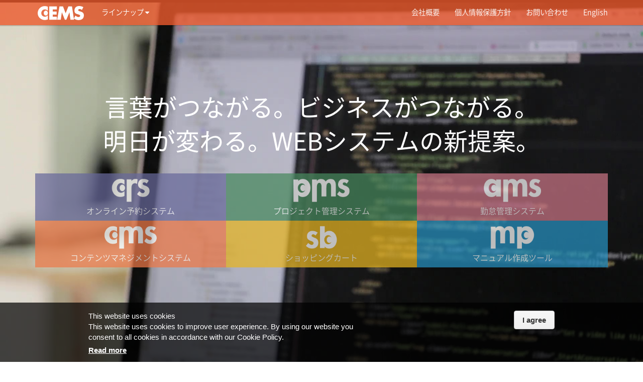

--- FILE ---
content_type: text/html; charset=UTF-8
request_url: https://cems.create-entrance.com/ja/
body_size: 4504
content:

<!DOCTYPE html>
<html lang="ja">

<head>
  <meta charset="UTF-8">
  <meta http-equiv="X-UA-Compatible" content="IE=edge">
  <meta name="viewport" content="width=device-width, initial-scale=1">
  <title>CEMS（セムズ） | 多言語対応ソリューション by Create Entrance B.V.</title>
  <meta property="og:title" content="CEMS（セムズ） | 多言語対応ソリューション by Create Entrance B.V.">
  <meta property="og:type" content="Website">
  <meta property="og:url" content="http://cems.create-entrance.com/">
  <meta property="og:image" content="/img/cems250.png">
  <meta property="og:site_name" content="CEMS（セムズ） by Create Entrance B.V.">
  <meta property="og:description" content="多言語に対応したクラウド型ソリューション。">
  <meta name="twitter:card" content="summary">
  <meta name="twitter:title" content="CEMS（セムズ） | 多言語対応ソリューション by Create Entrance B.V.">
  <meta name="twitter:description" content="多言語に対応したクラウド型ソリューション。">
  <meta name="twitter:image" content="/img/cems250.png">
  <link rel="stylesheet" href="/css/noto.css">
  <link rel="stylesheet" href="/css/reboot.min.css">
  <link rel="stylesheet" href="//cdnjs.cloudflare.com/ajax/libs/animate.css/3.4.0/animate.min.css">
  <link rel="stylesheet" href="//maxcdn.bootstrapcdn.com/font-awesome/4.5.0/css/font-awesome.min.css">
  <link rel="stylesheet" href="//maxcdn.bootstrapcdn.com/bootstrap/3.3.6/css/bootstrap.min.css">
  <link rel="stylesheet" href="/style.css">
  <link rel="shortcut icon" href="/img/favicon.png">
<!--[if lt IE 9]>
  <script src="//cdnjs.cloudflare.com/ajax/libs/html5shiv/3.7.3/html5shiv.min.js"></script>
  <script src="//cdnjs.cloudflare.com/ajax/libs/respond.js/1.4.2/respond.min.js"></script>
<![endif]-->
<!--[if (gte IE 6)&(lte IE 8)]>
  <script src="//cdnjs.cloudflare.com/ajax/libs/selectivizr/1.0.2/selectivizr-min.js"></script>
<![endif]-->
</head>

<body>

  <nav id="menu-primary" class="navbar navbar-default navbar-fixed-top wow slideInDown" role="navigation">
    <div class="container">
      <div class="navbar-header">
        <button type="button" class="navbar-toggle" data-toggle="collapse" data-target=".navbar-collapse">
          <span class="sr-only">Toggle navigation</span>
            <span class="fa fa-bars fa-lg"></span>
        </button>
        <a class="navbar-brand" href="/ja/"><img src="/img/cems-fff.png" alt="多言語対応ソリューション「CEMS（セムズ）」"></a>
      </div>
      <div class="collapse navbar-collapse">
        <ul class="nav navbar-nav">
          <li class="dropdown">
            <a href="#" class="dropdown-toggle" data-toggle="dropdown" role="button" aria-haspopup="true" aria-expanded="false">ラインナップ <span class="fa fa-caret-down"></span></a>
            <ul class="dropdown-menu">
              <li><a href="/ja/crs/">CRS（オンライン予約システム）</a></li>
              <li><a href="/ja/pms/">PMS（プロジェクト管理システム）</a></li>
              <li><a href="/ja/ams/">AMS（勤怠管理システム）</a></li>
              <li><a href="/ja/cms/">CMS（コンテンツマネジメントシステム）</a></li>
              <li><a href="/ja/sb/">SB（ショッピングカート）</a></li>
              <li><a href="/ja/mp/">MP（マニュアル作成ツール）</a></li>
            </ul>
          </li>
        </ul>
        <ul class="nav navbar-nav navbar-right">
          <li><a href="/ja/company/">会社概要</a></li>
          <li><a href="https://create-entrance.com/privacypolicy.html" target="_blank">個人情報保護方針</a></li>
          <li><a href="/ja/inquiry/">お問い合わせ</a></li>
          <li><a href="/">English</a></li>
<!--
          <li class="dropdown active">
            <a href="#" class="dropdown-toggle" data-toggle="dropdown" role="button" aria-haspopup="true" aria-expanded="false">Language <span class="fa fa-caret-down"></span></a>
            <ul class="dropdown-menu">
              <li class="disabled"><a href="#">日本語</a></li>
              <li class="en"><a href="#">English</a></li>
              <li class="en"><a href="#">Espa&ntilde;ol</a></li>
              <li><a href="#">中文</a></li>
            </ul>
          </li>
-->
        </ul>
      </div>
    </div>
  </nav>


  <div class="homepage-hero-module jumbotron">
    <div class="video-container">
      <div class="title-container">
        <div class="headline">
          <h1 class="wow fadeIn" data-wow-delay="0.32s">
            <span class="wow slideInLeft" data-wow-delay="0.32s">言葉がつながる。<br class="hidden-lg">ビジネスがつながる。</span>
            <span class="wow slideInRight" data-wow-delay="0.32s">明日が変わる。<br class="hidden-lg">WEBシステムの新提案。</span>
          </h1>
          <ul class="showall clearfix container wow fadeIn" data-wow-delay="1.72s">
            <li><a href="/ja/crs/"><img src="/img/tg-crs.png" class="img-responsive"><span>オンライン予約システム</span></a></li>
            <li><a href="/ja/pms/"><img src="/img/tg-pms.png" class="img-responsive"><span>プロジェクト管理システム</span></a></li>
            <li><a href="/ja/ams/"><img src="/img/tg-ams.png" class="img-responsive"><span>勤怠管理システム</span></a></li>
            <li><a href="/ja/cms/"><img src="/img/tg-cms.png" class="img-responsive"><span>コンテンツマネジメントシステム</span></a></li>
            <li><a href="/ja/sb/"><img src="/img/tg-sb.png" class="img-responsive"><span>ショッピングカート</span></a></li>
            <li><a href="/ja/mp/"><img src="/img/tg-mp.png" class="img-responsive"><span>マニュアル作成ツール</span></a></li>
          </ul>
          <p class="rolldown wow fadeIn" data-wow-delay="2.56s"><a href="#container" class="btn"><img src="/img/logo-s.png" alt="CEMS"> のご紹介 <span class="fa fa-angle-down"></span></a></p>
        </div>
      </div>
      <div class="filter"></div>
      <video autoplay loop class="fillWidth" poster="cover/001.jpg">
      <source src="cover/001.mp4" type="video/mp4" />Your browser does not support &lt;video&gt; tag. We recommend you to upgrade your browser.
      <source src="cover/001.webm" type="video/webm" />Your browser does not support &lt;video&gt; tag. We recommend you to upgrade your browser.
      </video>
      <div class="poster hidden">
        <img src="cover/001.jpg">
      </div>
    </div>
  </div>

  <div id="container" class="container">

<!--
    <section id="intro" class="wow fadeIn" data-wow-delay="0.32s">
      <h2>ことばの壁を越える、簡単で確実な方法。</h2>
      <p>そのころわたくしは、モリーオ市の博物局に勤めて居りました。<br>
      十八等官でしたから役所のなかでも、ずうっと下の方でしたし俸給もほんのわずかでしたが、受持ちが標本の採集や整理で生れ付き好きなことでしたから、わたくしは毎日ずいぶん愉快にはたらきました。殊にそのころ、モリーオ市では競馬場を植物園にこしらえ直すというので、その景色のいいまわりにアカシヤを植え込んだ広い地面が、切符売場や信号所の建物のついたまま、わたくしどもの役所の方へまわって来たものですから、わたくしはすぐ宿直という名前で月賦で買った小さな蓄音器と二十枚ばかりのレコードをもって、その番小屋にひとり住むことになりました。わたくしはそこの馬を置く場所に板で小さなしきいをつけて一疋の山羊を飼いました。毎朝その乳をしぼってつめたいパンをひたしてたべ、それから黒い革のかばんへすこしの書類や雑誌を入れ、靴もきれいにみがき、並木のポプラの影法師を大股にわたって市の役所へ出て行くのでした。</p>
      <h2>あらゆるデバイスで、いつでも、どこでも。</h2>
      <div class="row">
        <p class="col-md-5 col-md-push-7"><img src="/img/icon-devices.png" class="img-responsive m_auto"></p>
        <p class="col-md-7 col-md-pull-5">あの<a href="">イーハトーヴォ</a>のすきとおった風、夏でも底に冷たさをもつ青いそら、うつくしい森で飾られたモリーオ市、郊外のぎらぎらひかる草の波。<br>
        またそのなかでいっしょになったたくさんのひとたち、ファゼーロとロザーロ、羊飼のミーロや、顔の赤いこどもたち、地主のテーモ、山猫博士のボーガント・デストゥパーゴなど、いまこの暗い巨きな石の建物のなかで考えていると、みんなむかし風のなつかしい青い幻燈のように思われます。では、わたくしはいつかの小さなみだしをつけながら、しずかにあの年の<a href="">イーハトーヴォ</a>の五月から十月までを書きつけましょう。</p>
      </div>
    </section>
-->

    <section id="lineup">
      <h2 class="wow fadeIn"><img src="/img/logo-s.png" class="hidden-xs">ラインナップ</h2>
      <ul class="lu-list">
        <li class="wow slideInLeft">
          <h3><a href="/ja/crs/"><img src="/img/icon-crs.png"></a><br>オンライン予約システム <span>Computer Reservation System</span></h3>
          <div class="row">
            <p class="col-md-9">簡単に導入できる低価格な予約システム</p>
            <p class="col-md-3"><a href="/ja/crs/" class="btn btn-default btn-md">詳しく見る&emsp;<span class="fa fa-chevron-circle-right"></span></a></p>
          </div>
        </li>
        <li class="wow slideInRight">
          <h3><a href="/ja/pms/"><img src="/img/icon-pms.png"></a><br>プロジェクト管理システム <span>Project Management System</span></h3>
          <div class="row">
            <p class="col-md-9">イージーオーダーできるグループウェア</p>
            <p class="col-md-3"><a href="/ja/pms/" class="btn btn-default btn-md">詳しく見る&emsp;<span class="fa fa-chevron-circle-right"></span></a></p>
          </div>
        </li>
        <li class="wow slideInLeft">
          <h3><a href="/ja/ams/"><img src="/img/icon-ams.png"></a><br>勤怠管理システム <span>Attendance Management System</span></h3>
          <div class="row">
            <p class="col-md-9">貴社の就労規則にあわせた勤怠管理が可能</p>
            <p class="col-md-3"><a href="/ja/ams/" class="btn btn-default btn-md">詳しく見る&emsp;<span class="fa fa-chevron-circle-right"></span></a></p>
          </div>
        </li>
        <li class="wow slideInRight">
          <h3><a href="/ja/cms/"><img src="/img/icon-cms.png"></a><br>コンテンツマネジメントシステム <span>Contents Management System</span></h3>
          <div class="row">
            <p class="col-md-9">多言語サイトも簡単に更新できるホームページシステム</p>
            <p class="col-md-3"><a href="/ja/cms/" class="btn btn-default btn-md">詳しく見る&emsp;<span class="fa fa-chevron-circle-right"></span></a></p>
          </div>
        </li>
        <li class="wow slideInLeft">
          <h3><a href="/ja/sb/"><img src="/img/icon-sb.png"></a><br>ショッピングカート <span>Store Base</span></h3>
          <div class="row">
            <p class="col-md-9">一番かんたんに導入できるカート</p>
            <p class="col-md-3"><a href="/ja/sb/" class="btn btn-default btn-md">詳しく見る&emsp;<span class="fa fa-chevron-circle-right"></span></a></p>
          </div>
        </li>
        <li class="wow slideInRight">
          <h3><a href="/ja/mp/"><img src="/img/icon-mp.png"></a><br>マニュアル作成ツール <span>Manual Publisher</span></h3>
          <div class="row">
            <p class="col-md-9">マニュアルいらずで、ちゃんとマニュアル。</p>
            <p class="col-md-3"><a href="/ja/mp/" class="btn btn-default btn-md">詳しく見る&emsp;<span class="fa fa-chevron-circle-right"></span></a></p>
          </div>
        </li>
      </ul>
    </section>

  </div>

  <footer id="footer" class="container-fluid">
    <p class="pagetop"><a href="#"><span class="fa fa-arrow-up"></span></a></p>
    <h2><a href="http://create-entrance.com" target="_blank"><img src="/img/logo-ce180x48.png" alt="Create Entrance"></a></h2>
    <p class="copyright">&copy; 2015 Create Entrance B.V.<span class="hidden-xs"> all rights reserved.</span></p>
  </footer>
<script type="text/javascript" src="https://create-entrance.com/assets/js/gdpr.js"></script>
  <script src="//code.jquery.com/jquery-1.11.3.min.js"></script>
  <script src="//maxcdn.bootstrapcdn.com/bootstrap/3.3.6/js/bootstrap.min.js"></script>
  <script src="//cdnjs.cloudflare.com/ajax/libs/wow/1.1.2/wow.min.js"></script>
  <script src="/js/common.js"></script>

<script>
  (function(i,s,o,g,r,a,m){i['GoogleAnalyticsObject']=r;i[r]=i[r]||function(){
  (i[r].q=i[r].q||[]).push(arguments)},i[r].l=1*new Date();a=s.createElement(o),
  m=s.getElementsByTagName(o)[0];a.async=1;a.src=g;m.parentNode.insertBefore(a,m)
  })(window,document,'script','https://www.google-analytics.com/analytics.js','ga');

  ga('create', 'UA-81179168-1', 'auto');
  ga('send', 'pageview');

</script>


</body>

</html>


--- FILE ---
content_type: text/css
request_url: https://cems.create-entrance.com/css/noto.css
body_size: 192
content:
@charset "utf-8";

@font-face {
  font-family: 'Noto Sans Japanese';
  font-style: normal;
  font-weight: 300;
  src: url('../fonts/NotoSansCJKjp-DemiLight.eot');
  src: url('../fonts/NotoSansCJKjp-DemiLight.eot?#iefix') format('embedded-opentype'),
  url('../fonts/NotoSansCJKjp-DemiLight.woff') format('woff'),
  url('../fonts/NotoSansCJKjp-DemiLight.ttf')  format('truetype');
}
@font-face {
  font-family: 'Noto Sans Japanese';
  font-style: normal;
  font-weight: 400;
  src: url('../fonts/NotoSansCJKjp-Regular.eot');
  src: url('../fonts/NotoSansCJKjp-Regular.eot?#iefix') format('embedded-opentype'),
  url('../fonts/NotoSansCJKjp-Regular.woff') format('woff'),
  url('../fonts/NotoSansCJKjp-Regular.ttf')  format('truetype');
}
@font-face {
  font-family: 'Noto Sans Japanese';
  font-style: normal;
  font-weight: 500;
  src: url('../fonts/NotoSansCJKjp-Medium.eot');
  src: url('../fonts/NotoSansCJKjp-Medium.eot?#iefix') format('embedded-opentype'),
  url('../fonts/NotoSansCJKjp-Medium.woff') format('woff'),
  url('../fonts/NotoSansCJKjp-Medium.ttf')  format('truetype');
}
@font-face {
  font-family: 'Noto Sans Japanese';
  font-style: normal;
  font-weight: 700;
  src: url('../fonts/NotoSansCJKjp-Bold.eot');
  src: url('../fonts/NotoSansCJKjp-Bold.eot?#iefix') format('embedded-opentype'),
  url('../fonts/NotoSansCJKjp-Bold.woff') format('woff'),
  url('../fonts/NotoSansCJKjp-Bold.ttf')  format('truetype');
}
@font-face {
  font-family: 'Noto Sans Japanese';
  font-style: normal;
  font-weight: 900;
  src: url('../fonts/NotoSansCJKjp-Black.eot');
  src: url('../fonts/NotoSansCJKjp-Black.eot?#iefix') format('embedded-opentype'),
  url('../fonts/NotoSansCJKjp-Black.woff') format('woff'),
  url('../fonts/NotoSansCJKjp-Black.ttf')  format('truetype');
}

--- FILE ---
content_type: text/css
request_url: https://cems.create-entrance.com/style.css
body_size: 3257
content:
@charset "UTF-8";/*!
"CEMS - Create Entrance Muti-lingual Solutions"
Copyright © Create Entrance B.V.
Author: naturalogy
Author URI:  https://naturalogy.net
*/html,body{height:100%}body{font-family:"Noto Sans Japanese",sans-serif;font-size:16px;font-weight:300}a{color:#ed5a2e}a:hover{color:#aa4021}h1,.h1,h2,.h2,h3,.h3,h4,.h4,h5,.h5,h6,.h6{margin:0;font-weight:400}.btn{line-height:105%;letter-spacing:-0.03em;-webkit-box-shadow:0px 0px 2px 1px rgba(12,12,12,0.3);-moz-box-shadow:0px 0px 2px 1px rgba(12,12,12,0.3);box-shadow:0px 0px 2px 1px rgba(12,12,12,0.3)}.btn:hover{-webkit-box-shadow:0px 0px 5px 1px rgba(2,2,2,0.3);-moz-box-shadow:0px 0px 5px 1px rgba(2,2,2,0.3);box-shadow:0px 0px 5px 1px rgba(2,2,2,0.3)}.btn-md{font-size:17.6px;padding:10px 20px}.btn-lg{font-size:21.12px;font-weight:400}.btn-default{color:#fff;background:#524e4d;border:0}.btn-default:hover{color:#ddd;background:#524e4d}.btn-primary{color:#fff;background:#ed5a2e;border:1px solid #d9461a}.btn-primary:hover{color:#fff;background:#d9461a;border:1px solid #d9461a}.primary{background:#007bbb;border:1px solid #006bab}.primary:hover{background:#006bab;border:1px solid #006bab}@media print{a[href]:after{content:"" !important}abbr[title]:after{content:"" !important}}#menu-primary{background:rgba(237,90,46,0.8);width:100%;position:fixed;z-index:9990;-webkit-box-shadow:0px 0px 2px 1px rgba(12,12,12,0.3);-moz-box-shadow:0px 0px 2px 1px rgba(12,12,12,0.3);box-shadow:0px 0px 2px 1px rgba(12,12,12,0.3)}#menu-primary .nav li a{color:#fff}#menu-primary .nav li a:hover{background:rgba(217,70,26,0.9)}@media (max-width: 767px){#menu-primary .nav li a{text-align:center}}.navbar-default{border:0;font-size:14.4px}.navbar-default .navbar-brand{padding:12px 20px 0;font-size:24px}.navbar-default .navbar-brand a{color:#fff}.navbar-default .navbar-brand a:hover{text-decoration:none}.navbar-default .navbar-toggle{border:1px solid #fff;padding:6px 10px}.navbar-default .navbar-toggle:focus,.navbar-default .navbar-toggle:hover{background:rgba(217,70,26,0.9)}.navbar-default .navbar-nav>.active>a{background:rgba(217,70,26,0.9);color:#fff}.navbar-default .navbar-nav>.active>a:focus,.navbar-default .navbar-nav>.active>a:hover{background:rgba(217,70,26,0.9);color:#fff}.navbar-default .navbar-nav>.open>a{background:rgba(217,70,26,0.9)}.navbar-default .navbar-nav>.open>a:focus,.navbar-default .navbar-nav>.open>a:hover{background:rgba(217,70,26,0.9)}.navbar-default .dropdown-menu{background:none;border:0;padding:0}.navbar-default .dropdown-menu li{background:rgba(237,90,46,0.8)}.navbar-default .dropdown-menu>.active>a,.navbar-default .dropdown-menu>.active>a:focus,.navbar-default .dropdown-menu>.active>a:hover{background:rgba(237,90,46,0.8)}.navbar-default .dropdown-menu a{padding:10px 20px}.navbar-default button{color:#fff}@media (min-width: 768px){.nav .dropdown:hover>.dropdown-menu{display:block}}#header{text-align:center;height:480px;overflow:hidden;letter-spacing:-0.03em}#header h1{font-size:32px;margin:100px 0 32px;padding:0 20px}@media (max-width: 767px){#header h1{font-size:27.52px;margin:70px 0 32px;text-align:left}}#header .brand img{margin:0 auto 15px}#header .brand strong{display:block;font-size:32px;font-weight:500;line-height:105%;margin:0 0 10px}@media (max-width: 767px){#header .brand strong{font-size:21.12px}}#header .brand span{display:block;font-size:19.2px;font-weight:400;line-height:105%}@media (max-width: 767px){#header .brand span{font-size:16px}}.header-crs{background:url(img/headbg-crs.jpg) no-repeat}.header-crs .brand{color:#68699b}.header-pms{background:url(img/headbg-pms.jpg) no-repeat}.header-pms .brand{color:#47885e}.header-ams{background:url(img/headbg-ams.jpg) no-repeat}.header-ams .brand{color:#c97586}.header-cms{background:url(img/headbg-cms.jpg) no-repeat}.header-cms h1{color:#fff}.header-cms .brand{color:#ee7948}.header-sb{background:url(img/headbg-sb.jpg) no-repeat}.header-sb h1{color:#fff}.header-sb .brand{color:#e6b422}.header-mp{background:url(img/headbg-mp.jpg) no-repeat}.header-mp .brand{color:#2792c3}#footer{background:#f5f5f5;text-align:center}#footer h2{padding:20px 0 0;margin:0 0 10px}#footer .copyright{margin:0;padding:0 0 20px;font-size:12.8px}.pagetop a{background:rgba(237,90,46,0.8)}.pagetop a:hover{background:rgba(217,70,26,0.9)}.table th{font-size:14.4px;font-weight:300;vertical-align:middle !important}.table td{font-size:14.4px;font-weight:300;vertical-align:middle !important}.table .l{text-align:left}.table .c{text-align:center}.table .r{text-align:right}.table .hl td{font-weight:400;color:#ed5a2e}.table-default caption{color:#ed5a2e;font-size:24px;font-weight:400;padding:0 0 5px}.table-default th{background:#fafafa;border-collapse:collapse;border:1px solid #ddd}.table-default td{border-collapse:collapse;border:1px solid #ddd}.table-dazed caption{color:#ed5a2e;font-size:24px;font-weight:400;padding:0}.table-dazed th{border-collapse:collapse;border-top:0 !important;border-bottom:1px solid #ddd}.table-dazed td{border-collapse:collapse;border-top:0 !important;border-bottom:1px solid #ddd}.table-responsive{border:0}.homepage-hero-module{border-right:none;border-left:none;position:relative;padding:0;margin-bottom:0}.homepage-hero-module .no-video .video-container video,.homepage-hero-module .touch .video-container video{display:none}.homepage-hero-module .no-video .video-container .poster,.homepage-hero-module .touch .video-container .poster{display:block !important}.homepage-hero-module .video-container{position:relative;bottom:0%;left:0%;height:100%;width:100%;overflow:hidden;background:#000}.homepage-hero-module .video-container .poster img{width:100%;bottom:0;position:absolute}.homepage-hero-module .video-container .filter{z-index:100;position:absolute;background:rgba(0,0,0,0.4);width:100%}.homepage-hero-module .video-container .title-container{z-index:1000;position:absolute;top:18%;width:100%;text-align:center;color:#fff}@media (min-width: 1200px){.homepage-hero-module .video-container .title-container{top:25%}}@media (min-width: 992px) and (max-width: 1199px){.homepage-hero-module .video-container .title-container{top:16%}}.homepage-hero-module .video-container .title-container h1{font-size:48px;line-height:1.4;margin-bottom:30px;padding:0 20px}.homepage-hero-module .video-container .title-container h1 span{display:block}@media (max-width: 767px){.homepage-hero-module .video-container .title-container h1{text-align:left;font-size:28.8px}}.homepage-hero-module .video-container .title-container .showall{margin-bottom:50px}.homepage-hero-module .video-container .title-container .showall li{width:50%;float:left;text-align:center;line-height:1.1}@media (min-width: 1200px){.homepage-hero-module .video-container .title-container .showall li{width:33.333%}}@media (min-width: 992px) and (max-width: 1199px){.homepage-hero-module .video-container .title-container .showall li{width:33.333%}}.homepage-hero-module .video-container .title-container .showall li:nth-child(1){background:#68699b}.homepage-hero-module .video-container .title-container .showall li:nth-child(2){background:#47885e}.homepage-hero-module .video-container .title-container .showall li:nth-child(3){background:#c97586}.homepage-hero-module .video-container .title-container .showall li:nth-child(4){background:#ee7948}.homepage-hero-module .video-container .title-container .showall li:nth-child(5){background:#e6b422}.homepage-hero-module .video-container .title-container .showall li:nth-child(6){background:#2792c3}.homepage-hero-module .video-container .title-container .showall li a{display:block;color:#fff;padding:10px 0}.homepage-hero-module .video-container .title-container .showall li a:hover{background:rgba(0,0,0,0.1);text-decoration:none}.homepage-hero-module .video-container .title-container .showall li img{margin:0 auto;width:120px}@media (max-width: 767px){.homepage-hero-module .video-container .title-container .showall li img{width:80px}}.homepage-hero-module .video-container .title-container .showall li span{display:none}@media (min-width: 1200px){.homepage-hero-module .video-container .title-container .showall li span{display:block;padding:10px 0 0}}.homepage-hero-module .video-container .title-container .rolldown{margin:0}.homepage-hero-module .video-container .title-container .rolldown .btn{background:rgba(250,250,250,0.72);color:#524e4d;font-size:19.2px;font-weight:400;letter-spacing:-0.05em;line-height:105%;padding:12px 20px 8px}.homepage-hero-module .video-container .title-container .rolldown .btn:hover{background:rgba(250,250,250,0.98)}.homepage-hero-module .video-container .title-container .rolldown .btn img{height:22px;vertical-align:top;margin:-3px 0 0}.homepage-hero-module .video-container video{position:absolute;z-index:0;bottom:0}.homepage-hero-module .video-container video.fillWidth{width:100%}.pagetop{display:none;position:fixed;bottom:10px;right:10px;margin:0;z-index:9999}.pagetop a{background:rgba(237,90,46,0.8);display:block;width:40px;text-align:center;color:#fff;font-size:20px;line-height:1;text-decoration:none;padding:10px 0;-webkit-border-radius:50%;-moz-border-radius:50%;-ms-border-radius:50%;-o-border-radius:50%;border-radius:50%;-webkit-box-shadow:0px 0px 2px 1px rgba(12,12,12,0.3);-moz-box-shadow:0px 0px 2px 1px rgba(12,12,12,0.3);box-shadow:0px 0px 2px 1px rgba(12,12,12,0.3)}.pagetop a:hover{background:rgba(217,70,26,0.9);color:#fff}.breadcrumb{background:none;margin:10px 0;padding:0}.breadcrumb li{font-size:13.6px}.breadcrumb>li+li:before{content:"\203A"}.form-group label{font-weight:300}.form-group .required:after{content:"　[必須]";font-size:12.8px;color:#900}.form-group .ok{font-weight:500}.form-group .ok:before{font-family:FontAwesome;content:"\f046 ";color:#ed5a2e}.en{font-family:"Helvetica Neue",Arial,Verdana,sans-serif}.disc{list-style:disc inside}.w72{width:72%;margin-right:auto;margin-left:auto}@media (max-width: 767px){.w72{width:100%}}#container section{padding:50px 0}#container section h2{color:#524e4d;font-size:28.8px;padding:20px 0 0;margin:0 0 15px}#container section h3{color:#666;font-size:24px;margin:0 0 10px}#container section p+h3{padding-top:10px}#container section p:last-child{margin:0}#lineup h2{border-bottom:5px solid #524e4d;padding:0 0 5px}#lineup h2 img{vertical-align:bottom;margin:0 10px 0 0}#lineup .lu-list li{border-bottom:1px dotted #666;padding:30px 0 25px}#lineup .lu-list li h3{margin:0}#lineup .lu-list li h3 img{margin:0 0 10px}@media (max-width: 767px){#lineup .lu-list li h3 img{width:280px}}#lineup .lu-list li h3 span{font-size:14.08px}@media (max-width: 767px){#lineup .lu-list li h3 span{display:block;padding:5px 0 0}}#lineup .lu-list li .row p{margin:0}#lineup .lu-list li .row p:first-child{font-size:19.2px;line-height:1.1;padding:15px 15px 10px}#lineup .lu-list li .row p:last-child{text-align:center}@media (min-width: 992px){#lineup .lu-list li .row p:last-child{text-align:right}}#lineup .lu-list li:last-child{border-bottom:0}#lineup .lu-list li:nth-child(1) h3{color:#68699b}#lineup .lu-list li:nth-child(2) h3{color:#47885e}#lineup .lu-list li:nth-child(3) h3{color:#c97586}#lineup .lu-list li:nth-child(4) h3{color:#ee7948}#lineup .lu-list li:nth-child(5) h3{color:#e6b422}#lineup .lu-list li:nth-child(6) h3{color:#2792c3}#container-page{padding-top:60px}#container-page section{padding:30px 0;border-bottom:1px dotted #aaa}#container-page section:last-child{border-bottom:0}#container-page section h2{color:#524e4d;font-size:28.8px;margin:0 0 15px}#container-page section h3{color:#ed5a2e;font-size:21.12px;margin:0 0 10px}#container-page section p+h3{padding-top:10px}#container-page section p:last-child{margin:0}.reason li{margin-bottom:20px}.reason li .pict img{margin:0 auto}.reason li .txt{padding-top:10px}@media (min-width: 992px){.reason li .txt{padding-top:0}}.uiss li{margin-bottom:20px;padding:0}.uiss li h3{padding:0 15px}.uiss li>.row{background:#f5f5f5;margin:0 15px}.uiss li .pict{padding:0}@media (max-width: 767px){.uiss li .pict{padding-top:10px}}.uiss li .pict img{margin:0 auto}.uiss li .pict .icon{display:table;background:#f5f5f5;height:174px;-webkit-border-radius:50%;-moz-border-radius:50%;-ms-border-radius:50%;-o-border-radius:50%;border-radius:50%;margin:0 auto}.uiss li .pict .icon span{display:table-cell;vertical-align:middle;font-size:115.2px;color:#ed5a2e}.uiss li .txt{padding:10px 20px;font-size:15.2px}.well{-webkit-border-radius:0;-moz-border-radius:0;-ms-border-radius:0;-o-border-radius:0;border-radius:0}.label{font-size:14.4px;font-weight:300;padding:5px 10px}.label-primary{background:#ed5a2e}.price-well{text-align:center}.price-well .label{position:relative;top:-7px;margin-right:10px}.price-well br+.label{margin-left:30px}@media (max-width: 767px){.price-well br+.label{margin-left:0}}.price-well strong{color:#ed5a2e;font-family:"Helvetica Neue",Arial,Verdana,sans-serif;font-size:48px;line-height:105%}.note{font-size:14.4px}@media (min-width: 992px){.note{text-align:right}}.liftedup{margin:-15px 0 20px}.spec{margin-bottom:20px}.spec>.col-sm-6>div,.spec>.col-sm-4>div{background:#f5f5f5;font-size:14.4px;padding:10px}.spec>.col-sm-6>div ul,.spec>.col-sm-4>div ul{list-style:disc inside;margin:0}.spec>.col-sm-6>div ul li,.spec>.col-sm-4>div ul li{padding:3px}@media (min-width: 992px){.spec>.col-sm-6>div .split2,.spec>.col-sm-4>div .split2{width:48%;display:-moz-inline-stack;display:inline-block;vertical-align:middle;*vertical-align:auto;zoom:1;*display:inline;vertical-align:top}}.steps-hr>div{text-align:center;margin-bottom:20px}.steps-hr>div img{margin:0 auto 10px}.steps-hr>div .icon{display:table;background:#f5f5f5;width:200px;height:200px;-webkit-border-radius:50%;-moz-border-radius:50%;-ms-border-radius:50%;-o-border-radius:50%;border-radius:50%;margin:0 auto 10px}.steps-hr>div .icon span{display:table-cell;vertical-align:middle;font-size:102.4px;color:#ed5a2e}.steps-hr>div p{text-align:left}.steps-v{list-style-type:none}@media (min-width: 992px){.steps-v{width:80%;margin:0 auto}}.steps-v li{margin-bottom:20px}.steps-v li .pict img{margin:0 auto}.steps-v li .txt{padding-top:10px}.demos{text-align:center;margin:0;padding-bottom:0}.demos>div{padding-bottom:20px}.demos>div span{display:block}.demos>div .fa{font-size:76.8px;color:#666;margin:0 0 5px}.demos>div .login{margin:5px 0 0}.casestudies{margin-bottom:20px}.casestudies li:after{display:block;font-family:FontAwesome;font-size:32px;content:"\f141";color:#ddd;line-height:105%;text-align:center;padding:10px 0}.casestudies li:last-child:after{display:none}.casestudies li .col-img img{margin:0 auto}.casestudies li .col-txt{background:url(img/blockquote.png) no-repeat}.casestudies li .col-txt .whosays{text-align:right;margin-bottom:0}.casestudies li table caption{color:#524e4d;font-size:19.2px;font-weight:400;padding:0 0 5px}


--- FILE ---
content_type: application/javascript
request_url: https://cems.create-entrance.com/js/common.js
body_size: 1461
content:
// Call Dropdown for Bootstrap
$('.dropdown-toggle').dropdown()

// PageTop
$(document).ready(function() {
  var pagetop = $('.pagetop');
  $(window).scroll(function () {
    if ($(this).scrollTop() > 300) {
      pagetop.fadeIn();
    } else {
      pagetop.fadeOut();
    }
  });
    pagetop.click(function () {
    $('body, html').animate({ scrollTop: 0 }, 500);
    return false;
    });
});

// Smooth Scroll
$(function($) {
  $('a[href^=#]').click(function() {
    var speed = 640;
    var href= $(this).attr("href");
    var target = $(href == "#" || href == "" ? 'html' : href);
    var position = target.offset().top;
    $('body,html').animate({scrollTop:position}, speed, 'swing');
    return false;
  });
});

// Cover movie
$( document ).ready(function() {
  scaleVideoContainer();
  initBannerVideoSize('.video-container .poster img');
  initBannerVideoSize('.video-container .filter');
  initBannerVideoSize('.video-container video');
  $(window).on('resize', function() {
    scaleVideoContainer();
    scaleBannerVideoSize('.video-container .poster img');
    scaleBannerVideoSize('.video-container .filter');
    scaleBannerVideoSize('.video-container video');
  });
});
function scaleVideoContainer() {
  var height = $(window).height() + 5;
  var unitHeight = parseInt(height) + 'px';
  $('.homepage-hero-module').css('height',unitHeight);
}
function initBannerVideoSize(element){
  $(element).each(function(){
    $(this).data('height', $(this).height());
    $(this).data('width', $(this).width());
  });
  scaleBannerVideoSize(element);
}
function scaleBannerVideoSize(element){
  var windowWidth = $(window).width(),
  windowHeight = $(window).height() + 5,
  videoWidth,
  videoHeight;
  console.log(windowHeight);
  $(element).each(function(){
    var videoAspectRatio = $(this).data('height')/$(this).data('width');
    $(this).width(windowWidth);
    if(windowWidth < 1000){
      videoHeight = windowHeight;
      videoWidth = videoHeight / videoAspectRatio;
      $(this).css({'margin-top' : 0, 'margin-left' : -(videoWidth - windowWidth) / 2 + 'px'});
      $(this).width(videoWidth).height(videoHeight);
    }
    $('.homepage-hero-module .video-container video').addClass('fadeIn animated');
  });
}

// Wow for Animate.css
new WOW().init();

// Fixed Footer
new function(){
  
  var footerId = "footer";
  //メイン
  function footerFixed(){
    //ドキュメントの高さ
    var dh = document.getElementsByTagName("body")[0].clientHeight;
    //フッターのtopからの位置
    document.getElementById(footerId).style.top = "0px";
    var ft = document.getElementById(footerId).offsetTop;
    //フッターの高さ
    var fh = document.getElementById(footerId).offsetHeight;
    //ウィンドウの高さ
    if (window.innerHeight){
      var wh = window.innerHeight;
    }else if(document.documentElement && document.documentElement.clientHeight != 0){
      var wh = document.documentElement.clientHeight;
    }
    if(ft+fh<wh){
      document.getElementById(footerId).style.position = "relative";
      document.getElementById(footerId).style.top = (wh-fh-ft-1)+"px";
    }
  }
  
  //文字サイズ
  function checkFontSize(func){
  
    //判定要素の追加 
    var e = document.createElement("div");
    var s = document.createTextNode("S");
    e.appendChild(s);
    e.style.visibility="hidden"
    e.style.position="absolute"
    e.style.top="0"
    document.body.appendChild(e);
    var defHeight = e.offsetHeight;
    
    //判定関数
    function checkBoxSize(){
      if(defHeight != e.offsetHeight){
        func();
        defHeight= e.offsetHeight;
      }
    }
    setInterval(checkBoxSize,1000)
  }
  
  //イベントリスナー
  function addEvent(elm,listener,fn){
    try{
      elm.addEventListener(listener,fn,false);
    }catch(e){
      elm.attachEvent("on"+listener,fn);
    }
  }

  addEvent(window,"load",footerFixed);
  addEvent(window,"load",function(){
    checkFontSize(footerFixed);
  });
  addEvent(window,"resize",footerFixed);
  
}